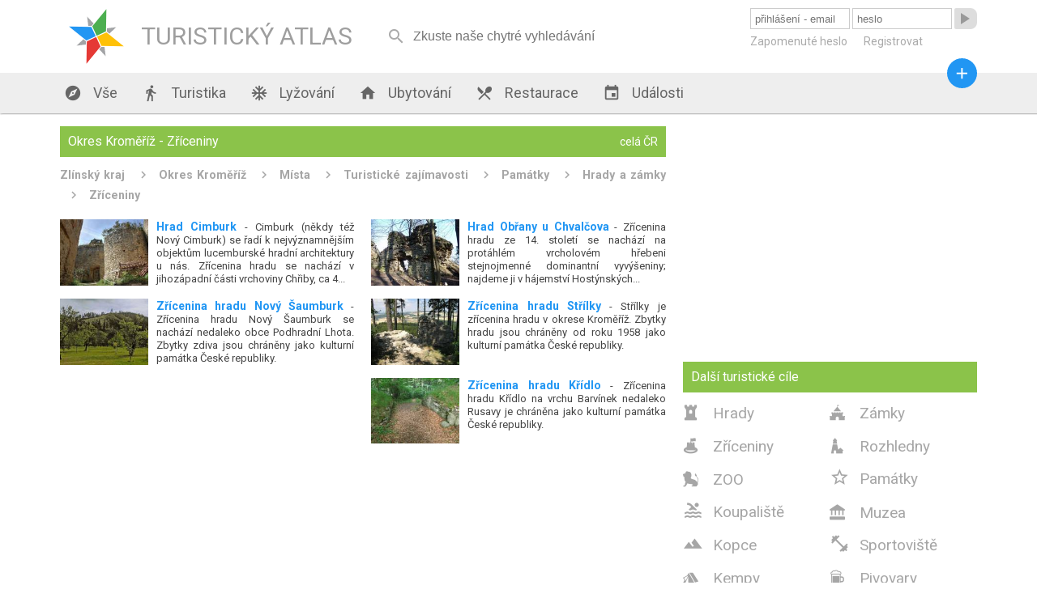

--- FILE ---
content_type: text/html; charset=utf-8
request_url: https://turistickyatlas.cz/okres/kromeriz/zriceniny
body_size: 6503
content:
<!DOCTYPE HTML PUBLIC>
<html>
  <head>
  <meta http-equiv="content-type" content="text/html; charset=utf-8">
  <meta name="robots" content="all,follow">
  <meta name="author" content="Kamil">
  <title>Okres Kroměříž - Zříceniny</title>
  <meta name="description" content="Bohužel ne všechny hrady měly to štěstí, aby se do dnešních dnů zcela zachovaly. Zříceniny středověkých hradů jsou jakési romantické prvky malebné české krajiny – více či méně dochované. Zřícenin hradů, tvrzí a zámků se na českém území nalézá mnoho a proto jsou častým cílem turistických výletů. "> 
  <link rel="stylesheet" type="text/css" href="/content.css">
  <link rel="stylesheet" type="text/css" href="/styl.css">
  <link rel="stylesheet" type="text/css" href="/design/waves.css">
  <link rel="shortcut icon" href="/design/favicon.png">
  <link href="https://fonts.googleapis.com/icon?family=Material+Icons" rel="stylesheet">

<script type="application/ld+json">
{"@context" : "http://schema.org","@type" : "WebSite","name" : "Turistický Atlas","url" : "https://turistickyatlas.cz/"}
</script>
 
  <script type="text/javascript" src="/design/waves.js" async></script>
  <script type="text/javascript" src="/js/jquery.1.8.3.min.js"></script>
  <script type="text/javascript" src="/design/jquery.dotdotdot.min.js" async></script>
  <script type="text/javascript" src="/script.js"></script>
  <script type="text/javascript" src="/js/nette.ajax.min.js" async></script>
  <script type="text/javascript" src="/js/netteForms.js" async></script>
  <script type="text/javascript">
      $(window).on("load",function() {
	       $(".truncate_string").dotdotdot();
         $.nette.init();
     });
                          
     $( window ).resize(function() {
	       $(".truncate_string").trigger("destroy").dotdotdot();
     });

                     
  </script>
 
 <meta name="viewport" content="width=device-width, initial-scale=1, maximum-scale=1, user-scalable=0">
  	<meta name="HandheldFriendly" content="True">
		<meta name="MobileOptimized" content="400">
    <meta name="theme-color" content="#8BC34A">
        <script async src="//pagead2.googlesyndication.com/pagead/js/adsbygoogle.js"></script>
<script>
  (adsbygoogle = window.adsbygoogle || []).push({
    google_ad_client: "ca-pub-3869635369601998",
    enable_page_level_ads: true
  });
</script>

 </head>
  <body  itemscope itemtype="http://schema.org/WebPage">
      <div id="header">
        <div class="full_block">
           <div id="header_in">
           
        <a class="logo" href="/">   
        <div id="svg_logo_cont">            
    <svg id="svg_logo" version="1.1" id="Layer_1" xmlns="http://www.w3.org/2000/svg" xmlns:xlink="http://www.w3.org/1999/xlink" x="0px" y="0px" viewBox="0 0 500 500" enable-background="new 0 0 500 500" xml:space="preserve">  
      <g transform="rotate(20 250,250)" style="filter:"> 
        <polygon points="255,250 305, 300, 450,250 305,200" style="fill:#FFC107;" transform=""></polygon>
        <polygon points="255,250 305, 300, 450,250 305,200" style="fill:#E53935;" transform=" rotate(90 250,250)"></polygon>
        <polygon points="255,250 305, 300, 450,250 305,200" style="fill:#4CAF50;" transform=" rotate(-90 250,250)"></polygon>
        <polygon points="255,250 305, 300, 450,250 305,200" style="fill:#2196F3;" transform=" rotate(180  250,250)"></polygon>  
        <polygon points="79,0 88.8,20, 150,0 88.8,-20" style="fill:#A3A4A6;" transform="translate(250,250) rotate(45)"></polygon>    
        <polygon points="79,0 88.8,20, 150,0 88.8,-20" style="fill:#A3A4A6;" transform="translate(250,250) rotate(135)"></polygon>  
        <polygon points="79,0 88.8,20, 150,0 88.8,-20" style="fill:#A3A4A6;" transform="translate(250,250) rotate(225)"></polygon>
        <polygon points="79,0 88.8,20, 150,0 88.8,-20" style="fill:#A3A4A6;" transform="translate(250,250) rotate(-45)"></polygon>    
      </g>
    </svg> 
       </div>
            <div class="logo_text">TURISTICKÝ ATLAS</div>
        </a>
        <div id="mobmenu_button" onclick="mobmenu.display()"><i class="material-icons">&#xE5D2;</i></div> 
       
<div id="snippet--smalldevice_button">        <div id="smalldevice_button" onclick="mobmenu.sd_click()">
            <i class="material-icons">&#xE5D2;</i>
        </div>
</div><form id="search_block" method="get" action="/hledani/"><input  autocomplete="off" onkeyup="$.nette.ajax({}, $(this).closest('form'), event);" placeholder="Zkuste naše chytré vyhledávání" name="searchPhrase" ><i onclick="$('#search_block').submit()" class="material-icons" autocomplete="off">&#xE8B6;</i></form>

<div id="snippet--userMenu">       <form id="login_form" action="/okres/kromeriz/zriceniny" method="post"> 
          <input class="ajax" placeholder="přihlášení - email" type="text" name="username" id="frm-signInForm-username" required data-nette-rules='[{"op":":filled","msg":"Prosím vyplňte své uživatelské jméno."}]'>
          <input class="ajax" placeholder="heslo" type="password" name="password" id="frm-signInForm-password" required data-nette-rules='[{"op":":filled","msg":"Prosím vyplňte své heslo."}]'>
          <button class="loginbutton material-icons waves-effect waves-blue"><span>&#xE037;</span></button> 
          <button class="loginbutton2 waves-effect waves-blue">přihlásit</button> 
          <div id="login_links">
              <a href="/zapomenute-heslo">Zapomenuté heslo</a>
              <a href="/registrace">Registrovat</a>
          </div>
<input type="hidden" name="_do" value="signInForm-submit">        </form>  
</div>     
          </div>
        </div>
      </div>
      <div id="menu_block" class="shadow">
        <div class="full_block">
            <div id="menu">
               <a href="/"><i class="material-icons">&#xE87A;</i> Vše</a>
               <a href="/turistika"><i class="material-icons">&#xE536;</i> Turistika</a>
               
                      <a href="/vse/mista-typ/ski-arealy.html"><i class="material-icons">&#xEB3B;</i> Lyžování</a>        
               <a href="/ubytovani"><i class="material-icons">&#xE88A;</i> Ubytování</a>
               <a href="/restaurace"><i class="material-icons">&#xE561;</i> Restaurace</a>
               <a href="/akce"><i class="material-icons">&#xE878;</i> Události</a>
               <a id="menu_pridat_obsah" href="/pridat-obsah"><i class="material-icons">&#xE145;</i> Přidat obsah</a>
          </div>
          <a title="přidat obsah" id="pridat_obsah_btn" class="btn-floating  waves-effect waves-dark" href="/pridat-obsah"><i class="material-icons">&#xE145;</i></a>
        </div>
      </div>
      <div id="content_block">
          <div class="full_block">
          
<div id="snippet--flashes">            <script type="text/javascript">
            </script> 
</div>          
          
<div id="snippet--content"><div class="full_block_group">     
    <div class="maincol_goup"> 
        <div class="content_box"> 
              <div class="head">   
                       <h1>Okres Kroměříž - Zříceniny</h1>
                       
                           <a href="/vse/mista-typ/zriceniny.html" class="more">celá ČR</a>
              </div>
              <div class="breadcrumbs" itemprop="breadcrumb">
                 <a href="/vse/kraj/zlinsky.html">Zlínský kraj</a>         
                 <a href="/vse/okres/kromeriz.html">Okres Kroměříž</a>         
                 <a href="/okres/kromeriz/mista">Místa</a>         
                 <a href="/okres/kromeriz/turisticke-zajimavosti">Turistické zajímavosti</a>         
                 <a href="/okres/kromeriz/pamatky">Památky</a>         
                 <a href="/okres/kromeriz/hrady-a-zamky">Hrady a zámky</a>         
                 <a href="/okres/kromeriz/zriceniny">Zříceniny</a>         
              </div>
     
      
              <div class="half_article_box">
               <div class="article_text truncate_string">
                    <a href="/vse/misto/7329_hrad-obrany-u-chvalcova.html"><h3>Hrad Obřany u Chvalčova</h3></a>  - Zřícenina hradu ze 14. století se nachází na protáhlém vrcholovém hřebeni stejnojmenné dominantní vyvýšeniny; najdeme ji v hájemství Hostýnských vrchů nedaleko Bystřice pod Hostýnem na Kroměřížsku. Z tohoto středověkého sídla, zničeného za husitských válek, se dochovaly rozsáhlejší zbytky hradního paláce, příkop, část obvodové hradební zdi a relikt válcové věže. Obřany jsou jedním z nejvýše položených zřícených hradů na Moravě (704 m n. m.).  
               </div>
                 <a href="/vse/misto/7329_hrad-obrany-u-chvalcova.html">
                  <img src="/galery/mini/hrad-obrany-u-chvalcova.jpg" alt="Hrad Obřany u Chvalčova">
                 </a>
             </div>
              <div class="half_article_box">
               <div class="article_text truncate_string">
                    <a href="/vse/misto/6271_hrad-cimburk.html"><h3>Hrad Cimburk</h3></a>  -      Cimburk (někdy též Nový Cimburk) se řadí k nejvýznamnějším objektům lucemburské hradní architektury u nás. Zřícenina hradu se nachází v jihozápadní části vrchoviny Chřiby, ca 4 km východně od obce Koryčany v okrese Kroměříž ve Zlínském kraji.
               </div>
                 <a href="/vse/misto/6271_hrad-cimburk.html">
                  <img src="/galery/mini/hrad-cimburk6.jpg" alt="Hrad Cimburk">
                 </a>
             </div>
              <div class="half_article_box">
               <div class="article_text truncate_string">
                    <a href="/vse/misto/12850_zricenina-hradu-strilky.html"><h3>Zřícenina hradu Střílky</h3></a>  - Střílky je zřícenina hradu v okrese Kroměříž. Zbytky hradu jsou chráněny od roku 1958 jako kulturní památka České republiky. 
               </div>
                 <a href="/vse/misto/12850_zricenina-hradu-strilky.html">
                  <img src="/galery/mini/zricenina-hradu-strilky3.jpg" alt="Zřícenina hradu Střílky">
                 </a>
             </div>
              <div class="half_article_box">
               <div class="article_text truncate_string">
                    <a href="/vse/misto/12943_zricenina-hradu-novy-saumburk.html"><h3>Zřícenina hradu Nový Šaumburk</h3></a>  - Zřícenina hradu Nový Šaumburk se nachází nedaleko obce Podhradní Lhota. Zbytky zdiva jsou chráněny jako kulturní památka České republiky.
               </div>
                 <a href="/vse/misto/12943_zricenina-hradu-novy-saumburk.html">
                  <img src="/galery/mini/zricenina-hradu-novy-saumburk.jpg" alt="Zřícenina hradu Nový Šaumburk">
                 </a>
             </div>
              <div class="half_article_box">
               <div class="article_text truncate_string">
                    <a href="/vse/misto/12927_zricenina-hradu-kridlo.html"><h3>Zřícenina hradu Křídlo</h3></a>  - Zřícenina hradu Křídlo na vrchu Barvínek nedaleko Rusavy je chráněna jako kulturní památka České republiky.
               </div>
                 <a href="/vse/misto/12927_zricenina-hradu-kridlo.html">
                  <img src="/galery/mini/zricenina-hradu-kridlo.jpg" alt="Zřícenina hradu Křídlo">
                 </a>
             </div>
            
<div class="mainColAdv"> 
  <script async src="//pagead2.googlesyndication.com/pagead/js/adsbygoogle.js"></script>
  <!-- TA - obsah -->
  <ins class="adsbygoogle"
     style="display:block"
     data-ad-client="ca-pub-3869635369601998"
     data-ad-slot="3605357659"
     data-ad-format="auto"></ins>
  <script>
      (adsbygoogle = window.adsbygoogle || []).push({});
  </script>
</div>            
              
        </div>      
    </div>  
    <div class="sidecol_goup">
            
<div class="content_box side_col">

<script async src="//pagead2.googlesyndication.com/pagead/js/adsbygoogle.js"></script>
<!-- Nový TA - boční sloupec -->
<ins class="adsbygoogle"
     style="display:block"
     data-ad-client="ca-pub-3869635369601998"
     data-ad-slot="1070693658"
     data-ad-format="auto"></ins>
<script>
(adsbygoogle = window.adsbygoogle || []).push({});
</script>

</div>            
            <div class="content_box side_col"><h2 class="head">Další turistické cíle</h2>
               <div class="place_types"> 
                    <a href="/okres/kromeriz/hrady" class="place_type"><i class="mapplace-icons">&#xf109;</i> Hrady</a>
                    <a href="/okres/kromeriz/zamky" class="place_type"><i class="mapplace-icons">&#xf106;</i> Zámky</a>
                    <a href="/okres/kromeriz/zriceniny" class="place_type"><i class="mapplace-icons">&#xf115;</i> Zříceniny</a>
                    <a href="/okres/kromeriz/rozhledny" class="place_type"><i class="mapplace-icons">&#xf12C;</i> Rozhledny</a>
                    <a href="/okres/kromeriz/zoo" class="place_type"><i class="mapplace-icons">&#xF11C;</i> ZOO</a>
                    <a href="/okres/kromeriz/pamatky" class="place_type"><i class="material-icons">&#xE83A;</i> Památky</a>
                    <a href="/okres/kromeriz/koupaliste" class="place_type"><i class="material-icons">&#xEB48;</i> Koupaliště</a>
                    <a href="/okres/kromeriz/muzea" class="place_type"><i class="mapplace-icons">&#xf11E;</i> Muzea</a>
                    <a href="/okres/kromeriz/kopce" class="place_type"><i class="material-icons">&#xE564;</i> Kopce</a>
                    <a href="/okres/kromeriz/sportoviste" class="place_type"><i class="material-icons">&#xEB43;</i> Sportoviště</a>
                    <a href="/okres/kromeriz/kempy" class="place_type"><i class="mapplace-icons">&#xf104;</i> Kempy</a>
                    <a href="/okres/kromeriz/pivovary" class="place_type"><i class="mapplace-icons">&#xf100;</i> Pivovary</a>
                    <a href="/okres/kromeriz/divadla" class="place_type"><i class="mapplace-icons">&#xf12a;</i> Divadla</a>
                    <a href="/okres/kromeriz/lazne" class="place_type"><i class="material-icons">&#xEB46;</i> Lázně</a>
                    <a href="/okres/kromeriz/cirkevni-stavby" class="place_type"><i class="mapplace-icons">&#xf10c;</i> Kostely</a>
                    <a href="/okres/kromeriz/vodni-plochy" class="place_type"><i class="mapplace-icons">&#xf131;</i> Vodní plochy</a>
                    <a href="/okres/kromeriz/pomniky-pamatniky" class="place_type"><i class="mapplace-icons">&#xf11d;</i> Památníky</a>
                    <a href="/okres/kromeriz/prirodni-pamatky" class="place_type"><i class="mapplace-icons">&#xf12d;</i> Příroda</a>
                </div>
            </div>
    </div> 
</div> 
</div>            
            <div class="box_3cols_goup last_added_box">
<div class="content_box ">
    <div class="head">
        <h2>Nová místa</h2>
        <a class="more" href="/pridat-misto">+ přidat</a>
    </div> 

    <div class="posledni_pridane_misto">
       <a href="/vse/misto/14608_pamatne-lipy-v-alejich-u-cervene-lhoty.html">
         <img src="/galery/mini/pamatne-lipy-v-alejich-u-cervene-lhoty4.jpg" alt="">
       </a> 
         <div class="posledni_pridane_misto_text truncate_string">
                <a  href="/vse/misto/14608_pamatne-lipy-v-alejich-u-cervene-lhoty.html"><strong>Památné lípy v alejích u Červené Lhoty</strong></a> - Státem chráněné památné stromy naleznete i u Červené Lhoty.
         </div>
    </div> 
    <div class="posledni_pridane_misto">
       <a href="/vse/misto/14607_jablonova-alej-pluhuv-zdar.html">
         <img src="/galery/mini/jablonova-alej-pluhuv-zdar1.jpg" alt="">
       </a> 
         <div class="posledni_pridane_misto_text truncate_string">
                <a  href="/vse/misto/14607_jablonova-alej-pluhuv-zdar.html"><strong>Jabloňová alej Pluhův Žďár</strong></a> - Jabloňová alej u Mostečného je jedna z mála alejí ovocných stromů na našem území. Ovocné aleje se z České republiky bohužel postupně ztrácí.
         </div>
    </div> 
    <div class="posledni_pridane_misto">
       <a href="/vse/misto/14606_alej-v-kardasove-recici.html">
         <img src="/galery/mini/alej-v-kardasove-recici.jpg" alt="">
       </a> 
         <div class="posledni_pridane_misto_text truncate_string">
                <a  href="/vse/misto/14606_alej-v-kardasove-recici.html"><strong>Alej u Kardašovy Řečice</strong></a> - Nádhernou alej objevíte u Kardašovy Řečice.
         </div>
    </div> 
    <div class="posledni_pridane_misto">
       <a href="/vse/misto/14605_alej-k-polivkam.html">
         <img src="/galery/mini/alej-k-polivkam.jpg" alt="">
       </a> 
         <div class="posledni_pridane_misto_text truncate_string">
                <a  href="/vse/misto/14605_alej-k-polivkam.html"><strong>Alej k Polívkám</strong></a> - Alej k Polívkám je údajně nejoblíbenějším stromořadím v Jindřichově Hradci.
         </div>
    </div> 

</div>
<div class="content_box ">
    <div class="head">
        <h2>Nové ubytování</h2>
        <a class="more" href="/pridat-misto?type=49">+ přidat</a>
    </div> 

    <div class="posledni_pridane_misto">
       <a href="/ubytovani/detail-ubytovani/14504_chalupa-pro-poutniky.html">
         <img src="/galery/mini/chalupa-pro-poutniky.jpg" alt="">
       </a> 
         <div class="posledni_pridane_misto_text truncate_string">
                <a  href="/ubytovani/detail-ubytovani/14504_chalupa-pro-poutniky.html"><strong>Chalupa pro poutníky</strong></a> - Jedinečné místo pod Orlickými horami: prostor pro víkendová seznámení i jednoduché přespání na cestě. Setkání nezadaných, sdílení, ticho i oheň. Otevřeno jednotlivcům, dvojicím i skupinám hledajícím klid a propojení.
         </div>
    </div> 
    <div class="posledni_pridane_misto">
       <a href="/ubytovani/detail-ubytovani/14336_chata-orion.html">
         <img src="/galery/mini/chata-orion.jpg" alt="">
       </a> 
         <div class="posledni_pridane_misto_text truncate_string">
                <a  href="/ubytovani/detail-ubytovani/14336_chata-orion.html"><strong>Chata Orion</strong></a> - Srdečně Vás zveme do naší zrekonstruované roubené Chaty Orion, která se nachází v oblíbené lyžařské obci Velká Úpa, patřící k městu Pec pod Sněžkou v Krkonoších.
         </div>
    </div> 
    <div class="posledni_pridane_misto">
       <a href="/ubytovani/detail-ubytovani/14335_lasske-chalupy.html">
         <img src="/galery/mini/lasske-chalupy.jpg" alt="">
       </a> 
         <div class="posledni_pridane_misto_text truncate_string">
                <a  href="/ubytovani/detail-ubytovani/14335_lasske-chalupy.html"><strong>Lašské chalupy</strong></a> - Dopřejte si příjemnou dovolenou v jedné z prostorných chalup, které jsou obklopeny nádhernou přírodou a nabízejí veškeré zázemí pro fantastický pobyt. Vychutnejte si klidné ráno, nadechněte se čerstvého horského vzduchu v Beskydech a užijte si společné chvíle s těmi, které máte nejraději. Díky ideální poloze v podhorské obci Kunčice pod Ondřejníkem budete mít nekonečné možnosti pro výlety a turistiku.
         </div>
    </div> 
    <div class="posledni_pridane_misto">
       <a href="/ubytovani/detail-ubytovani/14334_chata-u-koniku.html">
         <img src="/galery/mini/chata-u-koniku3.jpg" alt="">
       </a> 
         <div class="posledni_pridane_misto_text truncate_string">
                <a  href="/ubytovani/detail-ubytovani/14334_chata-u-koniku.html"><strong>Chata U Koníků</strong></a> - Plánujete vyrazit do Krušných hor? Zveme Vás do naší Chaty U Koníků, která se nachází v klidné části obce Moldava, nedaleko hranic s Německem. Její poloha potěší všechny nadšence turistiky, cyklistiky, pohodové rekreace uprostřed přírody i milovníky zimních sportů.
         </div>
    </div> 

</div>
<div class="content_box no_small_dev">
    <div class="head">
        <h2>Nové restaurace</h2>
        <a class="more" href="/pridat-misto?type=50">+ přidat</a>
    </div> 

    <div class="posledni_pridane_misto">
       <a href="/restaurace/detail-restaurace/14215_restaurace-podhaj.html">
         <img src="/galery/mini/restaurace-podhaj.jpg" alt="">
       </a> 
         <div class="posledni_pridane_misto_text truncate_string">
                <a  href="/restaurace/detail-restaurace/14215_restaurace-podhaj.html"><strong>Restaurace Podháj</strong></a> - Restaurace Podháj - Modřišice
         </div>
    </div> 
    <div class="posledni_pridane_misto">
       <a href="/restaurace/detail-restaurace/13974_zamecka-restaurace.html">
         <img src="/galery/mini/zamecka-restaurace.jpg" alt="">
       </a> 
         <div class="posledni_pridane_misto_text truncate_string">
                <a  href="/restaurace/detail-restaurace/13974_zamecka-restaurace.html"><strong>Zámecká restaurace</strong></a> - Restaurace Pivovar a Penzion GRASEL
         </div>
    </div> 
    <div class="posledni_pridane_misto">
       <a href="/restaurace/detail-restaurace/13957_hostinec-a-kemp-na-slapnici.html">
         <img src="/galery/mini/hostinec-a-kemp-na-slapnici3.jpg" alt="">
       </a> 
         <div class="posledni_pridane_misto_text truncate_string">
                <a  href="/restaurace/detail-restaurace/13957_hostinec-a-kemp-na-slapnici.html"><strong>Hostinec a kemp na Slapnici</strong></a> - Hostinec a kemp Na Slapnici leží v hezké krajině nedaleko soutoku Zbirožského potoka a řeky Berounky mezi obcemi Skryje a Čilá, kousek od okouzlující přírodní rezervace Skryjská jezírka. Je to malý, klidný a čistý kemp, ideální pro rodiny s dětmi.
         </div>
    </div> 
    <div class="posledni_pridane_misto">
       <a href="/restaurace/detail-restaurace/13650_restaurace-sequoia.html">
         <img src="/galery/mini/restaurace-sequoia.jpg" alt="">
       </a> 
         <div class="posledni_pridane_misto_text truncate_string">
                <a  href="/restaurace/detail-restaurace/13650_restaurace-sequoia.html"><strong>Restaurant Sequoia</strong></a> - Restaurace Sequoia je součástí hotelového resortu Zámek Ratměřice. Vynikajícímu renomé se těší především díky nabídce česko-slovenských gastro klasik v nové svěží podobě.
         </div>
    </div> 

</div>
            </div>
           
            
          </div>     
      </div>
      
      
     <div id="footer_block" class="shadow">
        <div class="full_block">
            <div class="footer_copy">© Turistický Atlas 2016</div>
            <div class="footer_links">   
                <a rel="nofollow" href="/kontakt">Kontakt</a> 
<script>
  (function(i,s,o,g,r,a,m){ i['GoogleAnalyticsObject']=r;i[r]=i[r]||function(){
  (i[r].q=i[r].q||[]).push(arguments)},i[r].l=1*new Date();a=s.createElement(o),
  m=s.getElementsByTagName(o)[0];a.async=1;a.src=g;m.parentNode.insertBefore(a,m)
  })(window,document,'script','https://www.google-analytics.com/analytics.js','ga');

  ga('create', 'UA-51704994-2', 'auto');
  ga('send', 'pageview');

</script>
            </div>
        </div>
      </div>
       
  </body>
</html>


--- FILE ---
content_type: text/html; charset=utf-8
request_url: https://www.google.com/recaptcha/api2/aframe
body_size: 247
content:
<!DOCTYPE HTML><html><head><meta http-equiv="content-type" content="text/html; charset=UTF-8"></head><body><script nonce="_YynDb0F-w0N1thlcXmiVQ">/** Anti-fraud and anti-abuse applications only. See google.com/recaptcha */ try{var clients={'sodar':'https://pagead2.googlesyndication.com/pagead/sodar?'};window.addEventListener("message",function(a){try{if(a.source===window.parent){var b=JSON.parse(a.data);var c=clients[b['id']];if(c){var d=document.createElement('img');d.src=c+b['params']+'&rc='+(localStorage.getItem("rc::a")?sessionStorage.getItem("rc::b"):"");window.document.body.appendChild(d);sessionStorage.setItem("rc::e",parseInt(sessionStorage.getItem("rc::e")||0)+1);localStorage.setItem("rc::h",'1769197922927');}}}catch(b){}});window.parent.postMessage("_grecaptcha_ready", "*");}catch(b){}</script></body></html>